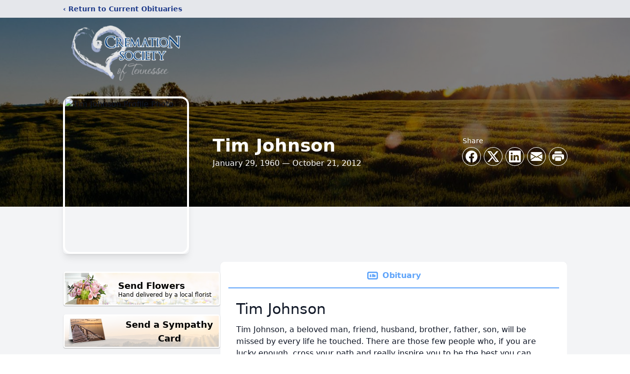

--- FILE ---
content_type: text/html; charset=utf-8
request_url: https://www.google.com/recaptcha/enterprise/anchor?ar=1&k=6LcpWXkpAAAAAGS6iaF8sz2JplOWCzFW7ndKpfMF&co=aHR0cHM6Ly93d3cuY3JlbWF0aW9uc29jaWV0eW9mdG4uY29tOjQ0Mw..&hl=en&type=image&v=PoyoqOPhxBO7pBk68S4YbpHZ&theme=light&size=invisible&badge=bottomright&anchor-ms=20000&execute-ms=30000&cb=2nl84yj9qt0h
body_size: 48793
content:
<!DOCTYPE HTML><html dir="ltr" lang="en"><head><meta http-equiv="Content-Type" content="text/html; charset=UTF-8">
<meta http-equiv="X-UA-Compatible" content="IE=edge">
<title>reCAPTCHA</title>
<style type="text/css">
/* cyrillic-ext */
@font-face {
  font-family: 'Roboto';
  font-style: normal;
  font-weight: 400;
  font-stretch: 100%;
  src: url(//fonts.gstatic.com/s/roboto/v48/KFO7CnqEu92Fr1ME7kSn66aGLdTylUAMa3GUBHMdazTgWw.woff2) format('woff2');
  unicode-range: U+0460-052F, U+1C80-1C8A, U+20B4, U+2DE0-2DFF, U+A640-A69F, U+FE2E-FE2F;
}
/* cyrillic */
@font-face {
  font-family: 'Roboto';
  font-style: normal;
  font-weight: 400;
  font-stretch: 100%;
  src: url(//fonts.gstatic.com/s/roboto/v48/KFO7CnqEu92Fr1ME7kSn66aGLdTylUAMa3iUBHMdazTgWw.woff2) format('woff2');
  unicode-range: U+0301, U+0400-045F, U+0490-0491, U+04B0-04B1, U+2116;
}
/* greek-ext */
@font-face {
  font-family: 'Roboto';
  font-style: normal;
  font-weight: 400;
  font-stretch: 100%;
  src: url(//fonts.gstatic.com/s/roboto/v48/KFO7CnqEu92Fr1ME7kSn66aGLdTylUAMa3CUBHMdazTgWw.woff2) format('woff2');
  unicode-range: U+1F00-1FFF;
}
/* greek */
@font-face {
  font-family: 'Roboto';
  font-style: normal;
  font-weight: 400;
  font-stretch: 100%;
  src: url(//fonts.gstatic.com/s/roboto/v48/KFO7CnqEu92Fr1ME7kSn66aGLdTylUAMa3-UBHMdazTgWw.woff2) format('woff2');
  unicode-range: U+0370-0377, U+037A-037F, U+0384-038A, U+038C, U+038E-03A1, U+03A3-03FF;
}
/* math */
@font-face {
  font-family: 'Roboto';
  font-style: normal;
  font-weight: 400;
  font-stretch: 100%;
  src: url(//fonts.gstatic.com/s/roboto/v48/KFO7CnqEu92Fr1ME7kSn66aGLdTylUAMawCUBHMdazTgWw.woff2) format('woff2');
  unicode-range: U+0302-0303, U+0305, U+0307-0308, U+0310, U+0312, U+0315, U+031A, U+0326-0327, U+032C, U+032F-0330, U+0332-0333, U+0338, U+033A, U+0346, U+034D, U+0391-03A1, U+03A3-03A9, U+03B1-03C9, U+03D1, U+03D5-03D6, U+03F0-03F1, U+03F4-03F5, U+2016-2017, U+2034-2038, U+203C, U+2040, U+2043, U+2047, U+2050, U+2057, U+205F, U+2070-2071, U+2074-208E, U+2090-209C, U+20D0-20DC, U+20E1, U+20E5-20EF, U+2100-2112, U+2114-2115, U+2117-2121, U+2123-214F, U+2190, U+2192, U+2194-21AE, U+21B0-21E5, U+21F1-21F2, U+21F4-2211, U+2213-2214, U+2216-22FF, U+2308-230B, U+2310, U+2319, U+231C-2321, U+2336-237A, U+237C, U+2395, U+239B-23B7, U+23D0, U+23DC-23E1, U+2474-2475, U+25AF, U+25B3, U+25B7, U+25BD, U+25C1, U+25CA, U+25CC, U+25FB, U+266D-266F, U+27C0-27FF, U+2900-2AFF, U+2B0E-2B11, U+2B30-2B4C, U+2BFE, U+3030, U+FF5B, U+FF5D, U+1D400-1D7FF, U+1EE00-1EEFF;
}
/* symbols */
@font-face {
  font-family: 'Roboto';
  font-style: normal;
  font-weight: 400;
  font-stretch: 100%;
  src: url(//fonts.gstatic.com/s/roboto/v48/KFO7CnqEu92Fr1ME7kSn66aGLdTylUAMaxKUBHMdazTgWw.woff2) format('woff2');
  unicode-range: U+0001-000C, U+000E-001F, U+007F-009F, U+20DD-20E0, U+20E2-20E4, U+2150-218F, U+2190, U+2192, U+2194-2199, U+21AF, U+21E6-21F0, U+21F3, U+2218-2219, U+2299, U+22C4-22C6, U+2300-243F, U+2440-244A, U+2460-24FF, U+25A0-27BF, U+2800-28FF, U+2921-2922, U+2981, U+29BF, U+29EB, U+2B00-2BFF, U+4DC0-4DFF, U+FFF9-FFFB, U+10140-1018E, U+10190-1019C, U+101A0, U+101D0-101FD, U+102E0-102FB, U+10E60-10E7E, U+1D2C0-1D2D3, U+1D2E0-1D37F, U+1F000-1F0FF, U+1F100-1F1AD, U+1F1E6-1F1FF, U+1F30D-1F30F, U+1F315, U+1F31C, U+1F31E, U+1F320-1F32C, U+1F336, U+1F378, U+1F37D, U+1F382, U+1F393-1F39F, U+1F3A7-1F3A8, U+1F3AC-1F3AF, U+1F3C2, U+1F3C4-1F3C6, U+1F3CA-1F3CE, U+1F3D4-1F3E0, U+1F3ED, U+1F3F1-1F3F3, U+1F3F5-1F3F7, U+1F408, U+1F415, U+1F41F, U+1F426, U+1F43F, U+1F441-1F442, U+1F444, U+1F446-1F449, U+1F44C-1F44E, U+1F453, U+1F46A, U+1F47D, U+1F4A3, U+1F4B0, U+1F4B3, U+1F4B9, U+1F4BB, U+1F4BF, U+1F4C8-1F4CB, U+1F4D6, U+1F4DA, U+1F4DF, U+1F4E3-1F4E6, U+1F4EA-1F4ED, U+1F4F7, U+1F4F9-1F4FB, U+1F4FD-1F4FE, U+1F503, U+1F507-1F50B, U+1F50D, U+1F512-1F513, U+1F53E-1F54A, U+1F54F-1F5FA, U+1F610, U+1F650-1F67F, U+1F687, U+1F68D, U+1F691, U+1F694, U+1F698, U+1F6AD, U+1F6B2, U+1F6B9-1F6BA, U+1F6BC, U+1F6C6-1F6CF, U+1F6D3-1F6D7, U+1F6E0-1F6EA, U+1F6F0-1F6F3, U+1F6F7-1F6FC, U+1F700-1F7FF, U+1F800-1F80B, U+1F810-1F847, U+1F850-1F859, U+1F860-1F887, U+1F890-1F8AD, U+1F8B0-1F8BB, U+1F8C0-1F8C1, U+1F900-1F90B, U+1F93B, U+1F946, U+1F984, U+1F996, U+1F9E9, U+1FA00-1FA6F, U+1FA70-1FA7C, U+1FA80-1FA89, U+1FA8F-1FAC6, U+1FACE-1FADC, U+1FADF-1FAE9, U+1FAF0-1FAF8, U+1FB00-1FBFF;
}
/* vietnamese */
@font-face {
  font-family: 'Roboto';
  font-style: normal;
  font-weight: 400;
  font-stretch: 100%;
  src: url(//fonts.gstatic.com/s/roboto/v48/KFO7CnqEu92Fr1ME7kSn66aGLdTylUAMa3OUBHMdazTgWw.woff2) format('woff2');
  unicode-range: U+0102-0103, U+0110-0111, U+0128-0129, U+0168-0169, U+01A0-01A1, U+01AF-01B0, U+0300-0301, U+0303-0304, U+0308-0309, U+0323, U+0329, U+1EA0-1EF9, U+20AB;
}
/* latin-ext */
@font-face {
  font-family: 'Roboto';
  font-style: normal;
  font-weight: 400;
  font-stretch: 100%;
  src: url(//fonts.gstatic.com/s/roboto/v48/KFO7CnqEu92Fr1ME7kSn66aGLdTylUAMa3KUBHMdazTgWw.woff2) format('woff2');
  unicode-range: U+0100-02BA, U+02BD-02C5, U+02C7-02CC, U+02CE-02D7, U+02DD-02FF, U+0304, U+0308, U+0329, U+1D00-1DBF, U+1E00-1E9F, U+1EF2-1EFF, U+2020, U+20A0-20AB, U+20AD-20C0, U+2113, U+2C60-2C7F, U+A720-A7FF;
}
/* latin */
@font-face {
  font-family: 'Roboto';
  font-style: normal;
  font-weight: 400;
  font-stretch: 100%;
  src: url(//fonts.gstatic.com/s/roboto/v48/KFO7CnqEu92Fr1ME7kSn66aGLdTylUAMa3yUBHMdazQ.woff2) format('woff2');
  unicode-range: U+0000-00FF, U+0131, U+0152-0153, U+02BB-02BC, U+02C6, U+02DA, U+02DC, U+0304, U+0308, U+0329, U+2000-206F, U+20AC, U+2122, U+2191, U+2193, U+2212, U+2215, U+FEFF, U+FFFD;
}
/* cyrillic-ext */
@font-face {
  font-family: 'Roboto';
  font-style: normal;
  font-weight: 500;
  font-stretch: 100%;
  src: url(//fonts.gstatic.com/s/roboto/v48/KFO7CnqEu92Fr1ME7kSn66aGLdTylUAMa3GUBHMdazTgWw.woff2) format('woff2');
  unicode-range: U+0460-052F, U+1C80-1C8A, U+20B4, U+2DE0-2DFF, U+A640-A69F, U+FE2E-FE2F;
}
/* cyrillic */
@font-face {
  font-family: 'Roboto';
  font-style: normal;
  font-weight: 500;
  font-stretch: 100%;
  src: url(//fonts.gstatic.com/s/roboto/v48/KFO7CnqEu92Fr1ME7kSn66aGLdTylUAMa3iUBHMdazTgWw.woff2) format('woff2');
  unicode-range: U+0301, U+0400-045F, U+0490-0491, U+04B0-04B1, U+2116;
}
/* greek-ext */
@font-face {
  font-family: 'Roboto';
  font-style: normal;
  font-weight: 500;
  font-stretch: 100%;
  src: url(//fonts.gstatic.com/s/roboto/v48/KFO7CnqEu92Fr1ME7kSn66aGLdTylUAMa3CUBHMdazTgWw.woff2) format('woff2');
  unicode-range: U+1F00-1FFF;
}
/* greek */
@font-face {
  font-family: 'Roboto';
  font-style: normal;
  font-weight: 500;
  font-stretch: 100%;
  src: url(//fonts.gstatic.com/s/roboto/v48/KFO7CnqEu92Fr1ME7kSn66aGLdTylUAMa3-UBHMdazTgWw.woff2) format('woff2');
  unicode-range: U+0370-0377, U+037A-037F, U+0384-038A, U+038C, U+038E-03A1, U+03A3-03FF;
}
/* math */
@font-face {
  font-family: 'Roboto';
  font-style: normal;
  font-weight: 500;
  font-stretch: 100%;
  src: url(//fonts.gstatic.com/s/roboto/v48/KFO7CnqEu92Fr1ME7kSn66aGLdTylUAMawCUBHMdazTgWw.woff2) format('woff2');
  unicode-range: U+0302-0303, U+0305, U+0307-0308, U+0310, U+0312, U+0315, U+031A, U+0326-0327, U+032C, U+032F-0330, U+0332-0333, U+0338, U+033A, U+0346, U+034D, U+0391-03A1, U+03A3-03A9, U+03B1-03C9, U+03D1, U+03D5-03D6, U+03F0-03F1, U+03F4-03F5, U+2016-2017, U+2034-2038, U+203C, U+2040, U+2043, U+2047, U+2050, U+2057, U+205F, U+2070-2071, U+2074-208E, U+2090-209C, U+20D0-20DC, U+20E1, U+20E5-20EF, U+2100-2112, U+2114-2115, U+2117-2121, U+2123-214F, U+2190, U+2192, U+2194-21AE, U+21B0-21E5, U+21F1-21F2, U+21F4-2211, U+2213-2214, U+2216-22FF, U+2308-230B, U+2310, U+2319, U+231C-2321, U+2336-237A, U+237C, U+2395, U+239B-23B7, U+23D0, U+23DC-23E1, U+2474-2475, U+25AF, U+25B3, U+25B7, U+25BD, U+25C1, U+25CA, U+25CC, U+25FB, U+266D-266F, U+27C0-27FF, U+2900-2AFF, U+2B0E-2B11, U+2B30-2B4C, U+2BFE, U+3030, U+FF5B, U+FF5D, U+1D400-1D7FF, U+1EE00-1EEFF;
}
/* symbols */
@font-face {
  font-family: 'Roboto';
  font-style: normal;
  font-weight: 500;
  font-stretch: 100%;
  src: url(//fonts.gstatic.com/s/roboto/v48/KFO7CnqEu92Fr1ME7kSn66aGLdTylUAMaxKUBHMdazTgWw.woff2) format('woff2');
  unicode-range: U+0001-000C, U+000E-001F, U+007F-009F, U+20DD-20E0, U+20E2-20E4, U+2150-218F, U+2190, U+2192, U+2194-2199, U+21AF, U+21E6-21F0, U+21F3, U+2218-2219, U+2299, U+22C4-22C6, U+2300-243F, U+2440-244A, U+2460-24FF, U+25A0-27BF, U+2800-28FF, U+2921-2922, U+2981, U+29BF, U+29EB, U+2B00-2BFF, U+4DC0-4DFF, U+FFF9-FFFB, U+10140-1018E, U+10190-1019C, U+101A0, U+101D0-101FD, U+102E0-102FB, U+10E60-10E7E, U+1D2C0-1D2D3, U+1D2E0-1D37F, U+1F000-1F0FF, U+1F100-1F1AD, U+1F1E6-1F1FF, U+1F30D-1F30F, U+1F315, U+1F31C, U+1F31E, U+1F320-1F32C, U+1F336, U+1F378, U+1F37D, U+1F382, U+1F393-1F39F, U+1F3A7-1F3A8, U+1F3AC-1F3AF, U+1F3C2, U+1F3C4-1F3C6, U+1F3CA-1F3CE, U+1F3D4-1F3E0, U+1F3ED, U+1F3F1-1F3F3, U+1F3F5-1F3F7, U+1F408, U+1F415, U+1F41F, U+1F426, U+1F43F, U+1F441-1F442, U+1F444, U+1F446-1F449, U+1F44C-1F44E, U+1F453, U+1F46A, U+1F47D, U+1F4A3, U+1F4B0, U+1F4B3, U+1F4B9, U+1F4BB, U+1F4BF, U+1F4C8-1F4CB, U+1F4D6, U+1F4DA, U+1F4DF, U+1F4E3-1F4E6, U+1F4EA-1F4ED, U+1F4F7, U+1F4F9-1F4FB, U+1F4FD-1F4FE, U+1F503, U+1F507-1F50B, U+1F50D, U+1F512-1F513, U+1F53E-1F54A, U+1F54F-1F5FA, U+1F610, U+1F650-1F67F, U+1F687, U+1F68D, U+1F691, U+1F694, U+1F698, U+1F6AD, U+1F6B2, U+1F6B9-1F6BA, U+1F6BC, U+1F6C6-1F6CF, U+1F6D3-1F6D7, U+1F6E0-1F6EA, U+1F6F0-1F6F3, U+1F6F7-1F6FC, U+1F700-1F7FF, U+1F800-1F80B, U+1F810-1F847, U+1F850-1F859, U+1F860-1F887, U+1F890-1F8AD, U+1F8B0-1F8BB, U+1F8C0-1F8C1, U+1F900-1F90B, U+1F93B, U+1F946, U+1F984, U+1F996, U+1F9E9, U+1FA00-1FA6F, U+1FA70-1FA7C, U+1FA80-1FA89, U+1FA8F-1FAC6, U+1FACE-1FADC, U+1FADF-1FAE9, U+1FAF0-1FAF8, U+1FB00-1FBFF;
}
/* vietnamese */
@font-face {
  font-family: 'Roboto';
  font-style: normal;
  font-weight: 500;
  font-stretch: 100%;
  src: url(//fonts.gstatic.com/s/roboto/v48/KFO7CnqEu92Fr1ME7kSn66aGLdTylUAMa3OUBHMdazTgWw.woff2) format('woff2');
  unicode-range: U+0102-0103, U+0110-0111, U+0128-0129, U+0168-0169, U+01A0-01A1, U+01AF-01B0, U+0300-0301, U+0303-0304, U+0308-0309, U+0323, U+0329, U+1EA0-1EF9, U+20AB;
}
/* latin-ext */
@font-face {
  font-family: 'Roboto';
  font-style: normal;
  font-weight: 500;
  font-stretch: 100%;
  src: url(//fonts.gstatic.com/s/roboto/v48/KFO7CnqEu92Fr1ME7kSn66aGLdTylUAMa3KUBHMdazTgWw.woff2) format('woff2');
  unicode-range: U+0100-02BA, U+02BD-02C5, U+02C7-02CC, U+02CE-02D7, U+02DD-02FF, U+0304, U+0308, U+0329, U+1D00-1DBF, U+1E00-1E9F, U+1EF2-1EFF, U+2020, U+20A0-20AB, U+20AD-20C0, U+2113, U+2C60-2C7F, U+A720-A7FF;
}
/* latin */
@font-face {
  font-family: 'Roboto';
  font-style: normal;
  font-weight: 500;
  font-stretch: 100%;
  src: url(//fonts.gstatic.com/s/roboto/v48/KFO7CnqEu92Fr1ME7kSn66aGLdTylUAMa3yUBHMdazQ.woff2) format('woff2');
  unicode-range: U+0000-00FF, U+0131, U+0152-0153, U+02BB-02BC, U+02C6, U+02DA, U+02DC, U+0304, U+0308, U+0329, U+2000-206F, U+20AC, U+2122, U+2191, U+2193, U+2212, U+2215, U+FEFF, U+FFFD;
}
/* cyrillic-ext */
@font-face {
  font-family: 'Roboto';
  font-style: normal;
  font-weight: 900;
  font-stretch: 100%;
  src: url(//fonts.gstatic.com/s/roboto/v48/KFO7CnqEu92Fr1ME7kSn66aGLdTylUAMa3GUBHMdazTgWw.woff2) format('woff2');
  unicode-range: U+0460-052F, U+1C80-1C8A, U+20B4, U+2DE0-2DFF, U+A640-A69F, U+FE2E-FE2F;
}
/* cyrillic */
@font-face {
  font-family: 'Roboto';
  font-style: normal;
  font-weight: 900;
  font-stretch: 100%;
  src: url(//fonts.gstatic.com/s/roboto/v48/KFO7CnqEu92Fr1ME7kSn66aGLdTylUAMa3iUBHMdazTgWw.woff2) format('woff2');
  unicode-range: U+0301, U+0400-045F, U+0490-0491, U+04B0-04B1, U+2116;
}
/* greek-ext */
@font-face {
  font-family: 'Roboto';
  font-style: normal;
  font-weight: 900;
  font-stretch: 100%;
  src: url(//fonts.gstatic.com/s/roboto/v48/KFO7CnqEu92Fr1ME7kSn66aGLdTylUAMa3CUBHMdazTgWw.woff2) format('woff2');
  unicode-range: U+1F00-1FFF;
}
/* greek */
@font-face {
  font-family: 'Roboto';
  font-style: normal;
  font-weight: 900;
  font-stretch: 100%;
  src: url(//fonts.gstatic.com/s/roboto/v48/KFO7CnqEu92Fr1ME7kSn66aGLdTylUAMa3-UBHMdazTgWw.woff2) format('woff2');
  unicode-range: U+0370-0377, U+037A-037F, U+0384-038A, U+038C, U+038E-03A1, U+03A3-03FF;
}
/* math */
@font-face {
  font-family: 'Roboto';
  font-style: normal;
  font-weight: 900;
  font-stretch: 100%;
  src: url(//fonts.gstatic.com/s/roboto/v48/KFO7CnqEu92Fr1ME7kSn66aGLdTylUAMawCUBHMdazTgWw.woff2) format('woff2');
  unicode-range: U+0302-0303, U+0305, U+0307-0308, U+0310, U+0312, U+0315, U+031A, U+0326-0327, U+032C, U+032F-0330, U+0332-0333, U+0338, U+033A, U+0346, U+034D, U+0391-03A1, U+03A3-03A9, U+03B1-03C9, U+03D1, U+03D5-03D6, U+03F0-03F1, U+03F4-03F5, U+2016-2017, U+2034-2038, U+203C, U+2040, U+2043, U+2047, U+2050, U+2057, U+205F, U+2070-2071, U+2074-208E, U+2090-209C, U+20D0-20DC, U+20E1, U+20E5-20EF, U+2100-2112, U+2114-2115, U+2117-2121, U+2123-214F, U+2190, U+2192, U+2194-21AE, U+21B0-21E5, U+21F1-21F2, U+21F4-2211, U+2213-2214, U+2216-22FF, U+2308-230B, U+2310, U+2319, U+231C-2321, U+2336-237A, U+237C, U+2395, U+239B-23B7, U+23D0, U+23DC-23E1, U+2474-2475, U+25AF, U+25B3, U+25B7, U+25BD, U+25C1, U+25CA, U+25CC, U+25FB, U+266D-266F, U+27C0-27FF, U+2900-2AFF, U+2B0E-2B11, U+2B30-2B4C, U+2BFE, U+3030, U+FF5B, U+FF5D, U+1D400-1D7FF, U+1EE00-1EEFF;
}
/* symbols */
@font-face {
  font-family: 'Roboto';
  font-style: normal;
  font-weight: 900;
  font-stretch: 100%;
  src: url(//fonts.gstatic.com/s/roboto/v48/KFO7CnqEu92Fr1ME7kSn66aGLdTylUAMaxKUBHMdazTgWw.woff2) format('woff2');
  unicode-range: U+0001-000C, U+000E-001F, U+007F-009F, U+20DD-20E0, U+20E2-20E4, U+2150-218F, U+2190, U+2192, U+2194-2199, U+21AF, U+21E6-21F0, U+21F3, U+2218-2219, U+2299, U+22C4-22C6, U+2300-243F, U+2440-244A, U+2460-24FF, U+25A0-27BF, U+2800-28FF, U+2921-2922, U+2981, U+29BF, U+29EB, U+2B00-2BFF, U+4DC0-4DFF, U+FFF9-FFFB, U+10140-1018E, U+10190-1019C, U+101A0, U+101D0-101FD, U+102E0-102FB, U+10E60-10E7E, U+1D2C0-1D2D3, U+1D2E0-1D37F, U+1F000-1F0FF, U+1F100-1F1AD, U+1F1E6-1F1FF, U+1F30D-1F30F, U+1F315, U+1F31C, U+1F31E, U+1F320-1F32C, U+1F336, U+1F378, U+1F37D, U+1F382, U+1F393-1F39F, U+1F3A7-1F3A8, U+1F3AC-1F3AF, U+1F3C2, U+1F3C4-1F3C6, U+1F3CA-1F3CE, U+1F3D4-1F3E0, U+1F3ED, U+1F3F1-1F3F3, U+1F3F5-1F3F7, U+1F408, U+1F415, U+1F41F, U+1F426, U+1F43F, U+1F441-1F442, U+1F444, U+1F446-1F449, U+1F44C-1F44E, U+1F453, U+1F46A, U+1F47D, U+1F4A3, U+1F4B0, U+1F4B3, U+1F4B9, U+1F4BB, U+1F4BF, U+1F4C8-1F4CB, U+1F4D6, U+1F4DA, U+1F4DF, U+1F4E3-1F4E6, U+1F4EA-1F4ED, U+1F4F7, U+1F4F9-1F4FB, U+1F4FD-1F4FE, U+1F503, U+1F507-1F50B, U+1F50D, U+1F512-1F513, U+1F53E-1F54A, U+1F54F-1F5FA, U+1F610, U+1F650-1F67F, U+1F687, U+1F68D, U+1F691, U+1F694, U+1F698, U+1F6AD, U+1F6B2, U+1F6B9-1F6BA, U+1F6BC, U+1F6C6-1F6CF, U+1F6D3-1F6D7, U+1F6E0-1F6EA, U+1F6F0-1F6F3, U+1F6F7-1F6FC, U+1F700-1F7FF, U+1F800-1F80B, U+1F810-1F847, U+1F850-1F859, U+1F860-1F887, U+1F890-1F8AD, U+1F8B0-1F8BB, U+1F8C0-1F8C1, U+1F900-1F90B, U+1F93B, U+1F946, U+1F984, U+1F996, U+1F9E9, U+1FA00-1FA6F, U+1FA70-1FA7C, U+1FA80-1FA89, U+1FA8F-1FAC6, U+1FACE-1FADC, U+1FADF-1FAE9, U+1FAF0-1FAF8, U+1FB00-1FBFF;
}
/* vietnamese */
@font-face {
  font-family: 'Roboto';
  font-style: normal;
  font-weight: 900;
  font-stretch: 100%;
  src: url(//fonts.gstatic.com/s/roboto/v48/KFO7CnqEu92Fr1ME7kSn66aGLdTylUAMa3OUBHMdazTgWw.woff2) format('woff2');
  unicode-range: U+0102-0103, U+0110-0111, U+0128-0129, U+0168-0169, U+01A0-01A1, U+01AF-01B0, U+0300-0301, U+0303-0304, U+0308-0309, U+0323, U+0329, U+1EA0-1EF9, U+20AB;
}
/* latin-ext */
@font-face {
  font-family: 'Roboto';
  font-style: normal;
  font-weight: 900;
  font-stretch: 100%;
  src: url(//fonts.gstatic.com/s/roboto/v48/KFO7CnqEu92Fr1ME7kSn66aGLdTylUAMa3KUBHMdazTgWw.woff2) format('woff2');
  unicode-range: U+0100-02BA, U+02BD-02C5, U+02C7-02CC, U+02CE-02D7, U+02DD-02FF, U+0304, U+0308, U+0329, U+1D00-1DBF, U+1E00-1E9F, U+1EF2-1EFF, U+2020, U+20A0-20AB, U+20AD-20C0, U+2113, U+2C60-2C7F, U+A720-A7FF;
}
/* latin */
@font-face {
  font-family: 'Roboto';
  font-style: normal;
  font-weight: 900;
  font-stretch: 100%;
  src: url(//fonts.gstatic.com/s/roboto/v48/KFO7CnqEu92Fr1ME7kSn66aGLdTylUAMa3yUBHMdazQ.woff2) format('woff2');
  unicode-range: U+0000-00FF, U+0131, U+0152-0153, U+02BB-02BC, U+02C6, U+02DA, U+02DC, U+0304, U+0308, U+0329, U+2000-206F, U+20AC, U+2122, U+2191, U+2193, U+2212, U+2215, U+FEFF, U+FFFD;
}

</style>
<link rel="stylesheet" type="text/css" href="https://www.gstatic.com/recaptcha/releases/PoyoqOPhxBO7pBk68S4YbpHZ/styles__ltr.css">
<script nonce="4XhzpUFcXPCYgdOXxNhX3Q" type="text/javascript">window['__recaptcha_api'] = 'https://www.google.com/recaptcha/enterprise/';</script>
<script type="text/javascript" src="https://www.gstatic.com/recaptcha/releases/PoyoqOPhxBO7pBk68S4YbpHZ/recaptcha__en.js" nonce="4XhzpUFcXPCYgdOXxNhX3Q">
      
    </script></head>
<body><div id="rc-anchor-alert" class="rc-anchor-alert"></div>
<input type="hidden" id="recaptcha-token" value="[base64]">
<script type="text/javascript" nonce="4XhzpUFcXPCYgdOXxNhX3Q">
      recaptcha.anchor.Main.init("[\x22ainput\x22,[\x22bgdata\x22,\x22\x22,\[base64]/[base64]/MjU1Ong/[base64]/[base64]/[base64]/[base64]/[base64]/[base64]/[base64]/[base64]/[base64]/[base64]/[base64]/[base64]/[base64]/[base64]/[base64]\\u003d\x22,\[base64]\\u003d\x22,\[base64]/CqHbCscO2ecKpwoVaQwnDrcOYw6hqw48Ew67Ck8OvU8K5UgFPTMKEw6nCpMOzwps2asOZw4DCr8K3SmRXdcK+w60xwqAtV8OPw4oMw60OQcOEw7g5wpNvLcOvwr8/w7rDojDDvWnCqMK3w6IjwrrDjyjDnH5uQcKKw6Fwwo3Cl8KOw4bCjUbDjcKRw69LRAnCk8Ojw5DCn13DmsOAwrPDizzCpMKpdMOfeXI4Jl3DjxbCu8Kha8KPAMKkfkFTZThsw4s0w6XCpcKoG8O3A8KKw5xhUQRlwpVSCD/Dlhl8ekTCph7CoMK5wpXDmsO7w4VdJkjDjcKAw6DDh3kHwpk4EsKOw7bDlgfChiteJ8OSw4AxIlQTLcOoIcK9Oi7DlivClAY0w6rCkmBww6vDhx5+w6rDoAoqaTIpAkLCjMKEAh1NbsKEdSAewoVwBTIpYENhH3QCw7fDlsKowq7DtXzDmwRzwrY3w5bCu1HCjMO/w7o+PxQMKcO5w5XDnFpPw43Cq8KIRUHDmsO3P8KiwrcGwrjDmHoOfiU2K0jCh1x0McOTwpMpw5tmwpxmwpDCosObw4hNRk0aFcKaw5JBTMKUYcOPPiLDpks/[base64]/CrsOFdVHChz4Sw71Ow7R3Cl/DgMOsw7hNFzBvLcKcw556EMKrw55ZG1BXOzPDo1sic8O6wqh8wr/CmVXCjcOxwrxfa8KIb0hHK08MwoPDo8OPeMKbw6fDuRNLYH/Ch0wuwrdiw7LDljBtDSBbwrfCnBMCWVcTNMOQHsOUw7w9w6DDtiHDpXlMwq7DmR8Bw7PCqjlLLcOdwrd2w5/DgMONwpvCiMKQE8OCw4bDp083w6kHw7tKOMKtDMKCwpBqRsOnwpU6wogRYsOmwosQBgfDpcOmwqd1w7cUesKUGcOdwo/CksO9aSpcaT3Ds1jDtx7DpMKLbsOVwo7CncO0MjcsMDvCqgImJx8hbsKGw7FrwpURc0EmIMOCwq0wc8OswpItBMOGw6QCw4HCkhfCiDJmRMKJwqTChcKSw7bCvMOaw67DpMKxw5/CgcKqw5d+w7ZKJcO2QMK/w6J+w4rCnC1MN2Q3MMO4JGFUQcK2bibCrzg+Zg52w57Cr8O8w4/[base64]/KypMw6nDncKHYSAKw5fCicOkw5sUwprDgsOaw4nDvHd+bXvClRVRwqzDisOgFwHCtMONQ8KKJMO5wrjDpSp2wrrCuX8oD2vCh8Ote0pDaB1/wpRbw4FeEMKKMMKeeD0gOQfDt8KEWj8rwpMhwrB3DsOtAV12wrXDmydSw4PCkGdWwpfClcKNQi13eVIxKysawoTDh8OAwrZqwqPDv3DDrcKaPMKhDFvDucKQWsK7wrzCvjHChMO4b8KaYE/CqRrDqsOaFwHCsQ3DhsK9VMKZKFMCQFZlN1/CtsKhw60/woNyNid1w5nCqsKww7DDgcKbw7HCrhMPCcOBGwfDtjVrw6rCt8O6YcOHwpLDjAjDosKvwqRUDsKTwpHDg8OfRR0URsKqw6/CkGguW25Sw4LDgsOBw4U+bxPCmsKVw5/[base64]/CjMKEwrHDmi5dIMKKUwDCu0vCg8KUeDACw4NraSLChmIiw53DqjrDtcKPYx3CosOjw4QcEMKsWcKjOzHDk2Y+w5nDgh3Ci8Oiw6rCisKjZ1xlwp4Ow5IlI8KMUsOdwoXCu0BAw7zDrzdUw5/Dm1/Ct3R7wok/[base64]/DicKHw4gRw5kgVHFXwq0eSFUrK8Oyw5M/w5IFw4Zzwr/DiMKpw7vDgR7CpQPDv8K1akF6T3/Cm8OKwpfCtErDjQFCJwrDt8OTGsOQwrdyHcOdw73DrcOncsOuQ8OIwrYrw4Jaw5tzwq3Cv1PCj1cQfsKUw6x/w5QxGksUwqA9w7bCvsKaw7LCgFk/RMOfw4/[base64]/DmDV+Q8KFQ8KHNcKUwokiUsOzw4nDuABRPjNRBcO9GsKUwqJTDQ3Cq0sKMcK+wrXDtnXCiAlFwrzCiB/DjcK8wrXDnxgbTyR0FMOAw71KOMKiwpfDncKpwrfDkDEiw7ciYlgtHcOJw6jDqFRoJsOjwrbCrAM+QzrCkTcNV8O5DsKIeBzDgcO4YsKwwopGwp3DkirDklJYOCVBAFHDkMOaH2XDjsKhI8KxKVRGO8K4w41NQcKYw4cWw6HDmj/[base64]/ClmnDmsKTworCt8OIOcOPYMKwMm7CsnPCoMO4w6HDucK9NSXCrMOyaMKdwovDrHvDhsKeVMKpMlpyVCgQJcKhwovCmH3CpsOeDMOQw6TCrgvDj8KQwrkgwpkzw5sIZ8KUOAXCtMKdw4PCt8KYw4UQw61/AwLCl3pfasOUw7LCmU7DqcOqVcOERcKhw5dUw6PDvkXDuA1CUsKCEMOCFWNzAMKUWcOHwoA/GsO1VnDDpsOAw47DhsKpaGLDhWINT8KhNFnDk8OFw44Dw6t4IRgvfMKSIMKbw6TCjcOPw4zCj8OQwojCj3bDicKQw6dQMBjCj0PClcK3b8KMw4jDmWdKw43DjzIHwp7DoUvCqiUrQ8O/wqo/w6pwwoLCgcKsw4zCin5keQHDosO8bEBNZsKDw7Y1DHTCscOPwqPCiT9gw4MJS0Ezwp0ow7zCisKSwpsBworCp8OHwotqwqosw6ccJmPDoUl6YRVrw7QNYml+HMK9wpXDkC5RN1AXwqLCm8KjCwZ1O2EGwrbDr8Kiw6vCrMOCw7Mjw5TDtMOtwo59U8Kfw4TDhMKfwq/[base64]/[base64]/[base64]/CiEjDmkHCrw3CpcKVw5tewqoZw5EUcldJfjDCs0ANwosuw5t0w7vDkC/DgQjDm8K0Vntbw7vDnMOsw6nCnUHCm8K3WsOuw7Nawr4OfgludMKmw5XDiMOowpvChsKoIMO8Qg7Cmz5/wrvCqMOKJ8Kzwo1KwptdeMOvwo14WVbCksO0woljdMKYVRTCssOXWgAcKHAdeDvCsSdHbXXDr8KyV0ZlJ8KcUsKgw7rDuWfCr8ORwrQSw7LDh0/Cq8KVEjPCqMOuXcOKFn/[base64]/DtcK5MsKcw4l0FMOqYBbDv1fCr8KMbMO3woDDn8K4wrQ1RCsnw7cNSjPDjcOFw6xkLTHDmz3CqcOnwqM6QxMnw47CvB0Kwr0+AQ3DgMOUw4vCskZjw4RTwr/[base64]/CnGrDp8KYHcKJcMKEwpjCn8Kmw4RHPMObwr8IYVDDvsO+OAvCgGVBNWXCksOew5HDosOMwrh8wpbDrsKJw6J9w7Zbw65bw7PDqjgPw4cWwo4Tw5ITY8K/XMOTccKyw7QZH8Kqwp1NX8OTw5kQwpJtwoYlw6TDgcOuHsOOw5fCpBw/wotyw6U5RSFww6XDk8KQwpjDoRXCrcO3PcKUw6VnMcOTwpx0W3jDl8KZwq7CnDbCosKtC8KEw6HDgUfCqsKwwqwBwqjDkCJbUwsNasOfwqsewpTCicK/[base64]/CncOVwp5tMFouK1owfRZHEsOOwoQhLCXCgcOFF8Oaw6QQWHXDqA/Cs3PCm8KvwpDDtXJNdFIPw7NnCxbCiiV2wocnRsKHw6fDhBXCnMOWw4dQwpfCrsKCZ8KqfmvCjMKgw6jDmsOycMOjw7rCg8KNw6IVwrYawrBowo3CtcKJw5kVwqPDt8KHw53CnBgZPcOEf8KjWn/DnDQEwpDDuycjw6jDmnRowoEbwrvCtzzDoXV/KMKUwq5kO8O3H8OhOsKgwp4Xw7fCqz7CisOBNGoyAirDjF3CsC53wogkScO2KVN6ccORwr3Cr0hlwot2wpfCnwNOw5XCt0YvYznDh8O4w5gKB8OQw4PCmcOuwr1Jb3/CtHkfO04YVsKjMTAFBnfChMO5ZAV7YVQXw7vCoMO2wofCu8O9eX0OEMKdwpIiwrsmw4nDjsKBIhjDpgd/XcOebR/CjMKBKAvDoMOKfMKCw4RQwoDDvi3DnV3CtzfCjS7CkXzCpMKBbh4Xw61Rw64bPMKDasKWHCRVOU/CgjzDiifDjXfDv27Dj8KpwoZawpXCi8KbKXnCuhrClsKmIw7CiW7Dq8KswrMzR8KbOG1nw5rDikXDhgrDucKiBsKiwrDDgSwIS0/ClzDDmVrDkDVKWC3CgcOOwqMnw5HCpsKTTAjCmR1kM2bDosKKwoXDjm7Du8OaWyvDksORDlxKw5drw7rCocK6V27ClMKtDSkIeMKkH1TCgx3DksOhTGXCjDZpU8K/wp7Dm8KjdMOzwpzCkQJ7w6VOwqhmFGHCpsOsNcOvwp97IkRGPzV4DMKwHwBhUiXCr31MQRp7wrzDriTCkMKywojDvsOFw5AAfDrCiMKGw78cSD/DvMOxdztVwogOW15lP8Kqw53DtcKRwoJ9w5kmHiTDh3MPOMK8w4MHR8Kww7VDwrdxS8ONwrY1TVwyw51LNcO+w4JnwrnCnsKqGmbCisK2TBs1w4QPwr5yAjfDr8ONIFLCqg1JGm9sYFZLwpRSVWfDvQ/CqsOyUBZjV8KrEsKqw6ZKcCnCk3nCqkJsw7YFCiHDvcO3wpXCvW7DjcOpJ8O5w4wgFSNsNQvDki5fwrfDvMOpCz/DtsKuMwtIPsOfw7zDrMKDw77CnkDCs8OEdHTCoMKywp8QwofCik7ClcOQdsK+w5AjJGg4w5XCmBUUYh/DiCAWTB8bw6sGw7DCg8KAw4AiKRcWHwwiwrbDo07CvWQ6PcKKDy/Cm8OobQrCukPDr8KBcjJSU8K9w7TDqGwKw7DCmMOzdsOnw7bCu8Kyw6VgwqXDp8KGR2/[base64]/[base64]/Ci8ORa8KcI8KTX8KaFcOjw6HDp0LCsHXDlnVoFMKQeMOvD8OWw7NtHUB9w5tfRwARY8ORfW0gKsKuI3Ihw4vDnk5fYUx/BsO9wplDaXzCrsOjOMOxwp7DiTkORMO0w40EW8O7HSB8woZiVC7ChcO0QsO8wr/DlHLCvRt8w4IuIsK/wq/DmEhHVsKewpBsDsKSw45Lw5fCksKKEx7DksKQSkPCsSRIwrduE8KLRMKmHcKvwr8nw4vCqAlRw5kWw7YAw5QHwp9dR8KgOAJewrFfw7tnNTLDlMOhw4fCuQwPw4ZIe8Omw7nDisKyehV5w67CsETCqH/[base64]/w4R/RcK4YAjClVdqw4oyOmc2w5PCt3d9A8K/UsOrIMKxMcKaN3DChjfCn8OGFcOaeSnDsC7ChsKEDcOzwqQIR8K9CsOOw4LCu8OjwrISZsOLw7jDhiPCn8O8wqTDlMOrMW82KArDmk/DpHcsDsKLPQbDqcKsw7c8NwlewprCqMK2YzfCu2F/w53ClREYTcKybMOkw7hLwoYJdwsXwqzCoyXCmcOGP2sLIRgBOD7CqcOaTzTDuTjCg0keHcOpw4jClcKmWwMgwrVMwqrChQxiZEjCl0o5wqNAw65+chZiB8OawqTDusKOwrNywqfCt8KAN37CpMOBwpsbw4fCqzfDmsOjCBDDgMKUw7F9wqU+w4/[base64]/ChMKYEMKsNMOhc1DDg3XDpsKwwovDk1ISwrFxw4jDvsKkwoYgwq/[base64]/DgcOWwroGw5UrD8OjwoM+w65ABcOAw4jCmWXCvcOBw43DssONTMKjSsO9wq1bCMO1VMOqe1vCj8Ohw7LCphrDrcKYwolKw6LCuMK/wqfDrHJ4wpvCnsOeHsOzG8OoO8OHRMKjw6R0woHCiMOsw5HCp8KEw7HDq8O3ZcKJw4InwpJaLsKVw7UDwqnDpCEDbnoIw5pdwoh+KipuX8Oowq7CjcKFw5rCmCnDjSwqKsO/fcOTE8Ovw5nCmcO1azvDhXJtYj3DnMOsEcO6fD0FfMKsPg3DpcKDWcK2wqvDscOfKcOdwrHDoT/DlHXCk03Dv8KKw4/Dt8K/InBMOHtqN0/CncO4w5fChcKmwoPCpMO+bsK5TjdGU3cow48sIsOHcTjCssK6w5p3w4XDhnYnwqPCkcKvwr/CiC3Dv8Olw43Dn8Kuwo9kwqE/PsK7wo3Ci8KzF8OYa8OvwrXCkcKnIgjCuG/DvRjCvcKWw5d5CxlGP8OHwooNAsKkwqzDhsOqah3DkcO1acKSwr3ClMKYEcKTMz5fVSzDlMK0WMKhfx91w5/CrXo8AMO/PjNkwq3Dl8OqZ3fCrMKzw7RPZMK2M8OMw5VvwrREPsOKw4MsbxtORytKQmfCncKwIMKKCmfDl8KBccKkbFZewprDosKeGsOUUADCqMOawoEZVMKiwqZMw4Y/fx9vE8OOAF/[base64]/DqMOLwqt8GsK8w505w4XCnmFswrJ/[base64]/wr3ChsKGJ1Jpc8KCc11fwrPDlsKtw7DCscO5LcO5Li1uEAYFe0B2d8OYE8KPwq3Cj8OVwr4qw5DDq8O7wp9YPsOgaMKWLcOxw5o9wpjDl8Ovwp3DssO/wq8nZhDDv3vDhsO6cXLDpMKiwpHDpmXDkg7CvMKFwo5bPcKsWsOdw6TDnA3DkRxPwrnDt8KpFcOtw7bDtsOzw4BYI8Kuw5LDusONdMKzwpxjN8OSbBnCkMO5w6/CvWQFw5HDvsKlXmnDiSbDs8Klw41Fw5QGD8OSw4lSUcKuYTfCjcO8EVHCozXCmD1oM8KYbFLCkHDDsh/DliDCo0LCpVwhdcORZMK2wovDocKrwqPCm1jDnWHCkhPCusKnw5wTARzDqyHCsizCqMKKA8OAw6tkwqYie8KZVEFJw4VUcnFRw6nCpsOxA8KAJCTDuWfCh8O3wqzCnwpZwpjDv1bDsF0lME7DiS0MXwXDqsOOJcObwoA6w7wdw5ctRh95X0DCocKRw4HCuk8Zw5DDtD/[base64]/CqcOnP8KbfE7DjcKJXsK8wrPDicONIcKFw7vCg8Otw6hfw5wbCcKzw4suwoMlN2NhQCBdPsKKTGPDuMKCdsOhN8KNw6EUw5piShh3OsORwpfDsBAFI8OYw7jCk8OHwoPDqgIwwqnCv0hJw6QWw5Jew5LDjsOuwrUxVsKOOxY1eB/DnQt2w4geAHp1w77Co8KDw4/CpXY2w47DkcOBKCTCqMO7w7vDucOEwqbCt2zCo8KEVcOyG8KewpXCqsKew6nClsK1w6fCuMK/woRbTCQwwrbCi2nCgyVTacKicMKZwqvCk8Oaw6cVwpzDmcKhw6MAQAVlDiR8wrxKw4rDkMOIP8K5BxzDjsK7wqfDp8ObOsODdMOoIcKBPsKPXQ3DhCbCpCDDrknDjMOJBU/Dg0zCjMO+wpMCwq/CihZ0worCs8OATcK8SGdlamU3w6ptbcKDwofDgiZ/cMKaw4Mew7QqTlfCg00cbkwqQz3DrnARQRPDmjbDvkFDw5zCjXZxw43CqMKXUn4Uwq7Co8Kpw79/w4JLw4FbZsOSwpnCswHDpFvCg35Zw6zDrGHDiMKTwqoXwqcSQ8K8wr7CmcO4wppsw6JZw5jDnUvDghVRXRLCkMONw6/[base64]/CqhzDr2DCrQTCuRV4NsKbO3V4GThtwoxaRMKPw4w7ScO8ZVEzKTHDgELDl8KPKzTDr1dbZMOod1HDh8KeLXDDssO/[base64]/[base64]/w4h7w7RwDMK9MsO5w4UceHNHWDTCl8OnGMOPesK1N8OGw6cYwo0pwoPCnsO6wqpPEULCr8OMw5kHOzHDvcOMw5DDisOtw6xTw6ZUXlrCuDjCsWLDlsOSw7PDn1ZabcKEwonDh1JkNCvCtSguwr9ENcKdUHFWanrDgUBBw5FpwpHDqBTDtV8Kw45ydm/DtlrCrcOPwpZ2Q33DkMK+w7XCpsOlw7YQWMOwVDbDjMOcNwNlw5s5TgN2Y8O2UcKBOWzCjD8YWGzClHBJw41PZWrDg8OOJcO5wrfDiFnChMOyw63Co8KyPkZpwoTDgcKLwqg6w6FvCsK3TsOvVcO6w4l/wqHDpBzDqcO/HxrCv2zCpMKxOkHDn8OtdcONw5zCocO2wr4vwrxqVnPDucODGyIew47CiAvCr0fCnFQqCCBQwrHDi0w9MVHDsUvDjcO0STBywrV8HREZYcKFRcOkMljCu1/Dh8O2w61/[base64]/CjX7CosOmw6paYcOxClM2w5I/[base64]/DssK+ZjHDkjMxw6XCnhx0TMKyw5bCn8KHw65Kw6lWdsOvBnvCuzrDpmsbEsKewrAHw5vChi56w6tFdcKHw4TCucKmDizDgnd4wpnDqRtuwoY0cnPDnHvCrsKmw6rDgGvCkADCllElbcOhwozCmMK6wqrCpQciwr3DoMOCfXrCnsKnw4LDtcO/RRULwr/CrCcmBH0Ow7TDgMOWwpTCkkBbLWrDkirDisKZCcK+H3tMw7bDrsK7VcKfwpZnw5E9w7DCikrCgWATHS3DnsKacMKEw54+w53DuH/DhUE6w7PCu3LCmMOEInoeFQ8ARmjDkWNewr/DkFPDm8OLw5jDiBnDsMOWZcOZwoDCpsOHHMO4LXnDlxQ2d8OFX17Dj8OOaMKdDcKcw7fCgcOTwrAgwoLChGHDiCszWU1MfmLDkxrDk8KLQcOmw5nCpMKGwqPChMO2wpNZV3wtYSorViBfVcOUwpPCnwDDgFthwqpGw5DDhcKTw6MYw6PCncKkWywFw6Qhb8K/XgHDnsODK8KvaxFrw67Dly7DjMK5QU0WHcOEwobCkABKwr7Dh8Omw49ww4jCvEJRDcK9VMOlEnfDhsKOCk5Twq0kfcKzI1zDoXVYwpYRwo8fwq12SlPCsBvCgVvCsifDvU3Dg8KXLTR0axgvwqTDqWAMw5XCtsOiw5QDwqvDpcOnWWQNw7NgwqBafcKOJV/[base64]/[base64]/DoQQiwoTDkGrCmV8EGsOpMsKowpDDpwnCkCXDj8Kvwrs9wpl3I8Olw4A+w4YjfsKQwpdTPsO8RwM+FcO7XMOVfQ8cw5M9wrzDvsO0wqJNwpzCnBnDkx5kXxrCpBXDvsKCwrZlwo3DuGXCsR0fw4DCsMKLwrLDqgcxwqfCuV3CrcKYH8Kxw7/DksKzwpnDqnQqwox5wpvCgsOiO8Klw63CtjI9Vit/eMOqw74IWgEWwqpjd8KLw5/CtsOXIyvDlMKcfcKuDMOHEmklw5PCi8KOUCrCksKJNh/DgcKaZcOJwox5O2bCpsKFwo/CjsO8A8KAwrwowpRFXTk2JANNw6rCk8KTc3pQRMKpwo/Ch8OEwphJwr/DrXZdN8KXw7ZBJ0fCusKvw5zCmEXDkgnCmMOZw4hSX0B4w4UEw53DrsK4w5dDwqvDjj8ewpnCg8OVPFZ3wpVJw68ow5ITwowAB8Ouw5VYe28cGkvClHkbAlEfwpDCjmFOCFzDmivDpcKkIcOnTlTCpW5aHMKSwp7CgBoRw7PCig/CsMKyUsKgbCAjWcK7wo0Ww7k5acO2XcOKMijDq8K5Z2Yvw4PCtGpcFMO6wqbCmcO1w6zDkMKrw5Brw59PwpxJw403w4TCsGszwqp9YlvCqsO8esKrwp9Nw5nCqyFew75pw5/[base64]/[base64]/Cl0HCgzTChFnDlmYPLsKjOMK9wrHCghHDhVnDjMKRYj7Dl8K3AcOWwpDDiMKcWsOnD8KGw78Ye2Urw47DjkfCiMOmw7jCnQXDpWDDhy8bw7fCvcOFw5MOQMK+wrTCuy3Cm8KKAwLDvMKMwok+BSwATcKvPktBw5VNQMORwo/CusOCHsKFw5XDhsKQwrjCgU9XwopxwqgSw7vCuMKqZEbDgXvCqsKnehgrwoVnwoJRN8KjQ0M7wp/[base64]/[base64]/[base64]/OhbCrcKmCmbCicOqw4tsMRZJNgvDinDCisKbw4PCjcKkBsOpwoYqw6DCicKzAcOlccKoJWB2w7t8B8Orwpc+w6/CplXCnsKFGcKZwovCg37CvkzCpsKZRFRlwr4BXSXDqXXDhTvCmcKQLCJqw5nDjHPCssKdw5fDhcKQaQcJccKDwr7CgCDDicKpCX9Ww5Ipwq/DvAzDlihvU8Onw43DrMOLIkXDk8K2QjDCr8OjVz7Cu8OfYX/Cp0kMbsKbZMONwrDCnMKiwqXDqU7DkcKtw55aW8OKw5R/w73ChybClD/Dj8OMR1PCoVnCr8ONJBHDt8Khw4rCjH1oGMKqYD/DgMKjR8OzRsOvw7RawqYtwpfCv8KAw5nCq8KEwo5/wp/Cn8Krw6zDskvCqwA1CSpXSipzw6JhCsOjwop9wqDDt1oOMHfCkAw7w4EEwrFBw4vDmjrCrTUcw6DCk34nwqbDsyrDlmdtwqpbw6ouw4U/[base64]/[base64]/[base64]/DjcKswr8GKMKkw44DUxLDssKxwr/DpCDDkQ7DqsONOFfCqMOye2bDjMKTw4sHwp/CoG92wrLCqkLDlD/DnMOcw5LDkXc+w4fCuMKGw7jDkHXDocKww4nDpMKKfMKKN1AmFsKcG0BbGAE6w6phwp/[base64]/ClDDClsKoQ8K2NMKswpvDkcOUwqN2BH5hw6zCksOJL8KjCzUEw4gAw6/[base64]/CtsOCbE7Dh2FXacKcw6AfXsO8wrLDuDErwqfCrMOXRDBGwqAYVMOVJ8KYwpt2O0zDr3tYQMOcOSDCrsKCF8KFfnvDn0zDtsOyJB4Hw7xWw6nCijXDmkzCoS7Ch8O3wovCssKCHMOyw7JcL8ODw5E9wptDYcOPNQLCuw58woDDjcK4w4/[base64]/[base64]/CkVHCkQYewrfDnS3DpHTCo8KzQcOMwrtPwrzChmrCsGXDgMKtJTbCuMOxXcKCw6HDi15yYlvCosOObmDCr15aw4vDhcKze2nDkcOtwoI+wohaYMKzBcO0cmnCjSnDlSUgw7NlSEfCisKGw5fCoMONw7/CvcOTw4UNwoY5wpnDqMKPwoHDnMKtw4QVwobCqC/ChDVKw7nCpMOww5fDg8O6wqnDoMKfMWvCusKTcWEyCMKTcsK7IQvDucKDw6t/wozCnsOYwp3CiQ51UMOQLcK/wrfChcKbHy/CuBMPw6fDmcKsworDgMKSwpEGw78HwrbDuMO1w7fDqcKjDMKzZhzDkMKfA8Kqd0TCiMKcDwPCp8KaWjfClsKFT8K7ccOtwpxZw5EUwoA2wr/[base64]/[base64]/DksK6NFNzwq3DlRIaZsKzw6fCiMO3IMOzwogJMcOPKsKMbHVzwpYGHsOcwovDq03CgsOwQyYrSjlKwqrDgk1MworDlkNPY8Kkw7B2csOwwpnDqn3DqMKCw7bCsGp0dSvDqMKhaUzDinAFNBnDgcK8wq/DkcOwwqDCnC3DgcK4BjPDpMKxwrkUw6zDsFlpw50LHMKkY8Klwp/DoMKgJXtOw53DoiIUXS16ZcK8w4RGbMOEwqXCulTDnUhheMOWXDfChcOowrLDgsKrwqHDq29aeQoKSD91NsK7w7R/bFjDnMKSIcKJb37Coz7CozbCp8O6w7fCuAvCrsKawoXCgsOLPMOrM8OHGE/[base64]/CsFzDhMKeDUXCoMKkGsO9wrzDv8OlSgzCvXDCrSTDg8OAD8KpYMONUcK3woEjGMK0wpLCh8OMBi/Cmmp8wrLCtAF8w5BSw6nCvsODw6A2csOxwqXDlBHDuF7DssORJx5/JMOsw77DusOFMjARwpHCvcKDwqc7N8OEw7nDrE1Rw7LDgxACwrfDkRQrwr1MFsKOwrIlw59oV8O6fUfClCsHV8K8woTDn8Oow6vDicOJw5FWERPCksOZw6rClnFWIMOrw7NjTsO0w71rV8O/w7LDoBF4w58rw5fCjz1KWcOwwp/DlcOjBcKzwpTDvsKeUMOVw43DhBV9BDIoegnCncOZw4JJEMOkKjNVw6rDsUrDmz7DoVkhQ8OGw5cBcMKcwo0vw4fDtMOzO0zDkcK/[base64]/B8Ozw68VwpVtw47CqMOnw67Ds8KXdD3DtgTCriBiI0/CoMOFwoxkTjdLwo7CoVFPw7TCr8K3BMKFwqNKwogrwrcLwqsOwrnDg0nCoAzDgBLDoifChxR0JsKdB8KLLR/DrSfDoycjJ8KNwrjCnMKhwqMka8OlHMOuwrrCqcKRO0rDtsKbwoM7wo4Yw6/CssOoT23CiMKiAcOLw4zCncKLwqcLwrscXRvDhcK8VXXCiFPCjXktKGRweMOSw4HDrklVFFDDvMKBB8OHY8OtKBZtUkAYUz/CgkvClMOpw6jDn8OMwqxHw7rDiADCkQDCvAfCpsOPw4XCscOKwr4ww4kFJToOX3BVwp7DpR/DvyDCoznCo8KREih4UHZ5wp4NwoloTsKew7ZAZGbCocKQw5LCisK+ZMOHLcKmw6DCk8O+wr3DozfDl8Ozw5DDlsKWJ0QvwpzCisOTwrzDkAB+w7DDgcK1w5TCjRsiw4gwB8KNcBLCo8Okw58DY8OLc0HDhSoqeWBJXMOXw6lGJ1DDumjCpntLenM5eBrDjcKzwrHClS/CmXsNagNPwpoJPkkZw7TCtcKewrxfw55Fw5HDkMKSwqcIw4cDwobDrxbCrHrCosKfwqrDghHCimHCj8OhwrJwwpp5wowEL8OawoPCsw0sUcOxw4YCVMK8ZcOrUcO+Qi5/LMKyK8ODbkodSG1Pw4lkw4PCkVs6bsKjAkMLwqVROFnClTnDuMKpwqAgwpLDr8K3wq/[base64]/CtsKfFDdLd8KbCMKXw71bwp3CsxFiOsO3w7kxcjfDrcO8w5HDoMKnw6dlw7bChx8FHsKdwo5LIiPCqcK3YsOTw6DDq8OFbsKUdsKdwq8Sbmc1wpfDjyEJScOGwp3CsDkRZcKzwrFYwrcABREew6kvGSFIw75jwqw8DS9pwpjCv8OCw4A/w702OAbDvMKCMQHDnsKvDsOgwpvCmhRRQsKGwotmwpwIw6xawpJUcUjCjhPDk8KFDMO+w64oa8KSw7/ChsO4wrALwq5RRQQ1w4XDoMO4A2BYaA3DmsODw6g8w5RuRHUaw5DDnMOdwpPDsxjDkcOnwqEiLcOYdiJ8KCUgw4DDtVbCpsOLcsORwqJVw7dvw69Odn7ChURyfV5uehHCvzrDpsOdwpp7w5nCkcOkHMOVwoEIw7bCiF/CkDPDnwhLQmo4XMOVH1dWw7vCnENuPcOqw6wmQF7Dg1pOw4w3w5tpKQHDoj4iw6/Dj8KZwoQoEsKMw545dTbDi25/D1sYwo7Dt8KkRl8Nw5bDjsKewrDCicOdFcKmw4vDn8Kbw5NYw6DCscOow4Nwwq7CtsOow7HDvERHw7PCnBDDgcKoEFvCtR7DrxzCiyNoL8KzIX/DsAhiw6NYw5hZwpfDqTkgwp4Bw7bDt8KJw48YwqHCsMKGSWp7FMKpe8OrPMKUwoXCs3/ClQ3Dggw9wrnDsUzDtWs1csKKw7LCl8Klw6LClcO/w5nCrcOhRMOYwqrDlX7DhxjDlMOuYcKDNsKIJiBNw5rDpW3DiMOyKsOiKMK1ZjI3YMO6QcOLXCXDi0B1YcKuw5PDm8Otw7vCt0Miw7kTw4YKw7F5wrfCphbDnx8Pw7jCgCPCvsOtWjA4w4BQw4wDwq4QN8Kswqs7McOswq/CjsKDccKIVyxww4DCl8OGIiVUKHPCpsKTw7TCsCbDrTLCqsKcGirCj8KQw63DrAxHbMOEwqt+EVElI8OjwpPDiE/DnVUPw5cISMOaXTBswqTDo8KMWnojcAXDlMKWV1LCiDXCoMK1dsOdR0MUwoFycsKMwrbDsxtlL8K8F8KUMmzCkcKtwpd5w6XDq1XDgMKawok3eiAZw6bDtMKaw7d2w7NLZsOQVRdEwqzDpsK8GW/DsQjCuSxTd8OWwoUGOcOlA2V/[base64]/wp5nC8KDwrURwr8dwp3CtsOtw5jDjMKHCcO0PRIJFsKML3xfZMK3w43DsTPCiMO3wp7CnsOeAGDCmx48RsOFbBPCmcOPY8OAZl/Dp8OxBMOwWsKcwrnDvlgww6Jtw4bDnMOawrcoVTLDncOqw7onFRgow7xNEcKqFjzDq8O6dl88w6HChkxPP8OTSnnCjcKIw4XCiBjCu0rCq8Oew4jCrkxUVMK1EmbDik/[base64]/w4LCm8OGacOVwqIowrdGBMOwL8KHVjXCq1PDrMOXK8KHXsK0w4hTw40rO8OFw7kBwr5cw5cpIMKUw67DvMOSU1APw5kvwqLDpsO8HcOUw7PCvcKvwppKwoPDssKgw7bDlcKtS1VBwrQsw5U6P01nw5xEecOYeMOYw5lew4hpw67CgMKew7l/D8KMw6PDrcK3HUPDosKqUTJLw4YbIUHCs8ORBcOmwo/[base64]/YR/Cn2kTMylBw4tzw6HDisK6w41Fd8Oow6tVw7nCkihLwqnDtHfDicKXSF5OwoFaUmVBw6PDkH3DqcKKesONbA1yJcOowrPCglvCusKEQsOVwqnCu0nDu1kiLcKPPW/[base64]/CvMODZAvDjcKOw5BOwrfDgFhLwrdHNcKLwpTCl8Kde8KGEDnCggVNUUrCksKEDGDDnEXDvMK5wqnDrsOxw7szeTnClzPCpV4fwoFhTsKHAcOWBVzDqsKdwoMYwop5VVbCsWXCrMKjUTl1BB8vMQ7CnMK7wrZ6w5/CvsK3w583BThwbGUIJ8OiIMODw41XZMKKw6A1w7ZLw6LDgSXDuhHCr8KjYWYuw6HCni9aw7TCgcKYw7Q+wrBZGsKMwoMqTMKywr8ew5jDosKWXsOBw7HDg8KQZsK4DsKnCMOUNirCrAHDmCF/wqXCgTN+LHzCvsOUAsO2w5Rpwp4YcsOtwofDh8KheyXCiSw/w53DsC/DgHkpwqxGw5bChFNkRxsiw7nDt0tVwoDDsMO6w4FIwpcKw5LCgcKUdysjJg7Dnn10d8OaOsOefFfDlsOdfE50w7/Cg8OKwrPCsmHDncKhZQQLw4tzwq7CpUnDscOyw4fDvMKQwrbDu8K9wqptcMKcHXRjwr89aWFJw7JjwrTDosOiw6ByMcKaW8OxJMKaPmfCikPDkTIvw67CkcOjJCcHWULDpRQ9LW/CqcKaXUPCqSbDh1nCuHEPw6JMdy/CucOCa8Klw5bCjcKFw5nCsU8ZbsKGXSPDicKdw5TCjDPCrgDCjsOaR8O/V8Klw5RfwrjCqj1NADJXw5h9w5ZIBmsvIlgkw5QQw4IPw5jDsQRVHGjCvcO0w5ZJw71Cw6TCssOow6bCm8KVR8OXUw51w7h+w7s9w75Uw7gEwobDvGbCvFXDiMO9w6p/aUtwwrjCicKDcMOlfk8SwpknEhslXMOHWTkTG8OVPcK+w53Dl8KRR33CqsK5TytkSV52wq7Chg7Do3HDj3o/[base64]/[base64]/ZMOUfn9/w6DCtVfCm8KeEXfCukjCnhxawqjCi2zChMO/wpvCjxNtc8KTbsKHw7BjSsKdw7E+f8KWwo3CnC9/VX0NHWnDky15wqw4Vl5UWjE4w48FwrXDthFDDMOsUzjDqg3CklXDqcKvYsKnwqACQxwyw6cNZWVmTsOkVjAywprDunN7wqJwFMKRGw51FsOGw7vDk8OLwq/DgMOMNcKMwpAAWsK2w5DDp8OOwpfDn1gJZTHDhnwMwo/CvnLDrwgJwpZwM8Ogw6DCisOOw5bCg8ONCnzDpQcbw77Dv8OPEsOpw7k/w5/DrXrDpwzDrVzCsF9pFMO8VgHDoQ9zw47DjFwwwq9ow6Mpa2XDjcO2F8KuYsKBT8OcTsKiRMOnc3d4N8KbWMOFdWBGw53CiC/[base64]/[base64]/DsWXDi8K8EMO6woIkwpLDkcO9w7XDrDQyNXfDr08bwqzCkMKgXMOkw5bCtivDosKlwqfDjcK8B1fCgcOTAB0zw4ppN33CpsKUw5XDpcOOMVZxw7kjw5DDg0MOw5gzdF3CvSN/w6LDnVHDki/DiMKpRmPDnsOswr3DnMKxw5wmBQA6w7YjPcOjbMO8LUDCpsKxwovCl8OnGMOswp4pJcOqwoDCpcKSw5YwEMKGecKUUV/Ci8ONwrg8wq9wwp3DiwTCu8Kfw4/Cn1TCosK1wqvDl8OCD8OzRAl/w73CpU09NMKPw4zDgsKXwrHDscKBX8O/woLDq8KgVsK4wpTDkcOmw6DCsGxHWHlvw4rDoQTCgmpzw64/FWtBwq0qTsO7wpA1woHDs8KxJcKkO0VFZiPCgMORISJmX8Ksw6ISJcOJw5/DtVM+N8KKEsOWw7TDuADDvsO3w7Z5CcOjw7DDtRNVwqLCisOmwrgZOyMSWsOubgTDlnF8wqN5w4rDvSXCviLCv8KDw4ciw67DvlTCpsOKw7/CqSHDnsOJN8O0w5IDBUnCsMK2VRZ1w6Bnw6rDn8Kzw6XDkMKrb8OnwoYCaxLDucKjTMKaQcKpbcOxw7rCpSfCqMKAw7HCv307Lgkqw4dMRSPCjMKyS1V2AVlgw5dbw7zCt8ORND/CscOkCHjDjsOEw4nCo3nCisK3ZsKracKzw61twqkyw7fDljbCvWnCgcOSw6RpcFduG8Kpw5vDhXrDscKUAXfDnWIrwoTCnMOawpI4wpXCjcOXwr3Do0/DmGgUcW/CkzkQDcKvfMOgw7safcKgVMOhP1EhwrfChMOlZw3CqcKywqE9d03DuMKqw65+woo3dMO6XsKhFD/[base64]/DvUzCocOoL8OJwr3DoXkObETCkMO+wq3DoRYCEm/Dp8KvJ8K+w65ywpvDnsK1UXfCsmDDsj/CncK0wrDDlV1yXsOvMsO0MsOBwo5XwpTCghHDvMO9w44qGsOxXsKDdsKLV8Kyw7xaw4B0wrhzTsOiwqfDq8KYw5dUwprDmsO1w7pzwqIcwqcUw6HDi0UVw5sdw7vDi8KWwpjCuQPCqEXCuCvCgx7DtsOpwr/DvcKjwq9tewUrBVFOTGvCogbDr8OSw4LDtsKYb8KTw7BgFTnClVcOYTrDiXJJS8O0EcKPPD7CvHTDtSzCt1zDgD/CgsOzEGRfw6PDrcKhH0rDtsOQVcO1w450woDDlMKRwrbCkcODw63Dl8OULsKiSHHDuMKzXVYwwrrDhwzCu8O+O8KSwqIGwr7CkcOW\x22],null,[\x22conf\x22,null,\x226LcpWXkpAAAAAGS6iaF8sz2JplOWCzFW7ndKpfMF\x22,0,null,null,null,1,[21,125,63,73,95,87,41,43,42,83,102,105,109,121],[1017145,362],0,null,null,null,null,0,null,0,null,700,1,null,0,\[base64]/76lBhnEnQkZnOKMAhnM8xEZ\x22,0,0,null,null,1,null,0,0,null,null,null,0],\x22https://www.cremationsocietyoftn.com:443\x22,null,[3,1,1],null,null,null,1,3600,[\x22https://www.google.com/intl/en/policies/privacy/\x22,\x22https://www.google.com/intl/en/policies/terms/\x22],\x22MePFIidjAGef5K7H8Wx/5ZP5qqSClFbXOXjhf9TggyQ\\u003d\x22,1,0,null,1,1769080181220,0,0,[110],null,[179],\x22RC-6N_9rJOynG0MtQ\x22,null,null,null,null,null,\x220dAFcWeA4B-pOldjNGMFLM9jkqspcJi5tqYUnQrv-mkhJi6Aj1XGSmp4Rsm85Kd48PayWwoczVD6h5cIqLyT5Izoz8iCtx5Z4NMg\x22,1769162981095]");
    </script></body></html>